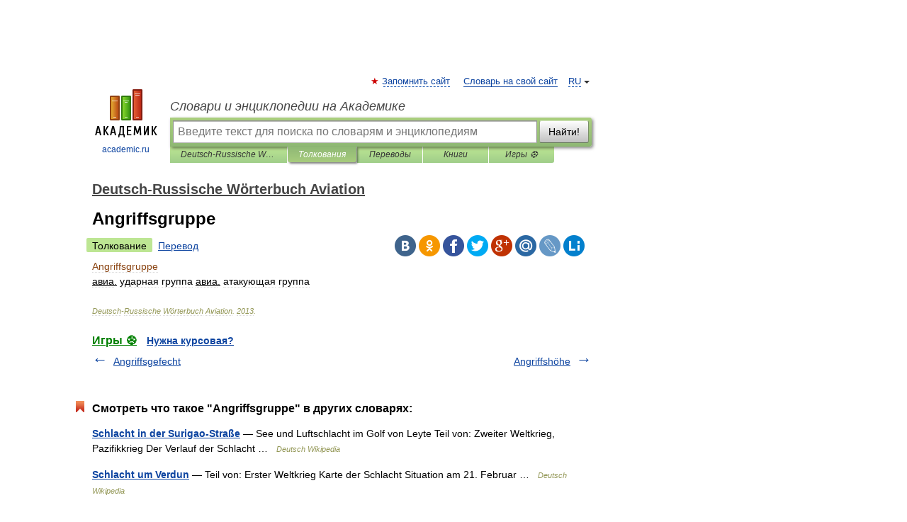

--- FILE ---
content_type: application/javascript; charset=utf-8
request_url: https://fundingchoicesmessages.google.com/f/AGSKWxXNXMWuJE3ooHIxFveR2007vfYSBQ5WTNKT2ajVoqNim1s5Cs63aN0DnzZts2JTDIx2ss3X0P-Vru6zi8J6jexQN9a3C2olPn34Z_2VuMsM3RtJXVy_zkgkkw88V7vWm9yu3DGtnoVkww7lgkehjmYakXrWHViJmQZ7jkFe3q5AEBQUN8dsfoluo3KS/_/190_900.?wpproads-/jumpstartunpaidad./468-banner.&act=ads_
body_size: -1287
content:
window['bd56f2ab-d69a-4c3f-b0f4-ba1788da3a65'] = true;